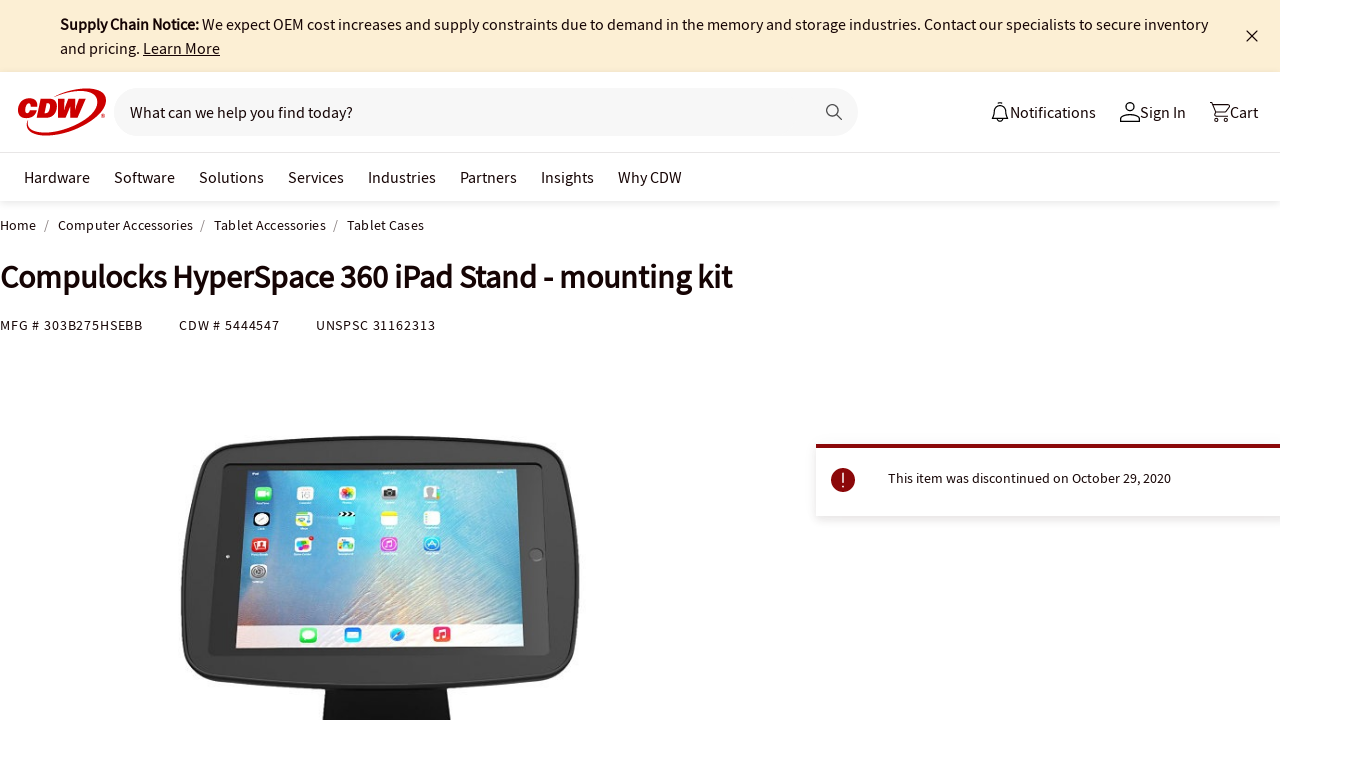

--- FILE ---
content_type: application/x-javascript;charset=utf-8
request_url: https://smetrics.cdw.com/id?d_visid_ver=5.2.0&d_fieldgroup=A&mcorgid=6B61EE6A54FA17010A4C98A7%40AdobeOrg&mid=54445420720487872001641059099441180492&ts=1769764408437
body_size: -115
content:
{"mid":"54445420720487872001641059099441180492"}

--- FILE ---
content_type: text/javascript;charset=UTF-8
request_url: https://webobjects2.cdw.com/is/image/CDW/5444547_IS?req=set,json&handler=cbImageGallery1769764409415&callback=cbImageGallery1769764409415&_=1769764406643
body_size: -127
content:
/*jsonp*/cbImageGallery1769764409415({"set":{"pv":"1.0","type":"img_set","n":"CDW/5444547_IS","item":[{"i":{"n":"CDW/5444547"},"s":{"n":"CDW/5444547"},"dx":"1200","dy":"900","iv":"PvZQP3"},{"i":{"n":"CDW/5444547a"},"s":{"n":"CDW/5444547a"},"dx":"1200","dy":"900","iv":"UzaQn1"},{"i":{"n":"CDW/5444547b"},"s":{"n":"CDW/5444547b"},"dx":"1200","dy":"900","iv":"pXwQt0"}]}},"");

--- FILE ---
content_type: text/javascript; charset=UTF-8
request_url: https://cdw.needle.com/pload?v=10126B&cid=1769764410535&cids=2&ts=1769764410537&pcount=24&pdata=title%3DCompulocks%2520HyperSpace%2520360%2520iPad%2520Stand%2520-%2520mounting%2520kit%2520-%2520303B275HSEBB%2520-%2520Tablet%2520Cases%2520-%2520CDW.com%26url%3Dhttps%253A%252F%252Fwww.cdw.com%252Fproduct%252Fcompulocks-hyperspace-360-ipad-stand-mounting-kit%252F5444547%26wn%3D410537%26ls%3D1%26ExternalNetwork%3Dtrue%26productId%3D5444547%26categoryId%3DComputer%2520Accessories%257CTablet%2520Accessories%257CTablet%2520Cases%26productPrice%3D0%26inviteContext%3DComputer%2520Accessories%26setBrand%3DMaclocks%26PersistentId%3D%26CustomerSeq%3D%26EAccountUserEmailAddressSeq%3D%26ContactSeq%3D%26CustomerType%3D%26EAccountUserSeq%3D%26RecentOrderFlag%3D%26MSEnrolled%3D%26BrandDescription%3D%26MembershipPrintingSolution%3D%26MembershipShippingQualifier%3D%26MarketingEntitySegmentLevel3Description%3D%26MarketingEntitySegmentLevel2Description%3D%26lz%3DNA
body_size: 99
content:
Needle.setCookie('needleopt','Saant0-bots',3600);Needle.np="N190d1769764410535000110081d31363a81d31363a00000000000000000000000000000000";Needle.setCookie("needlepin",Needle.np,15552000);